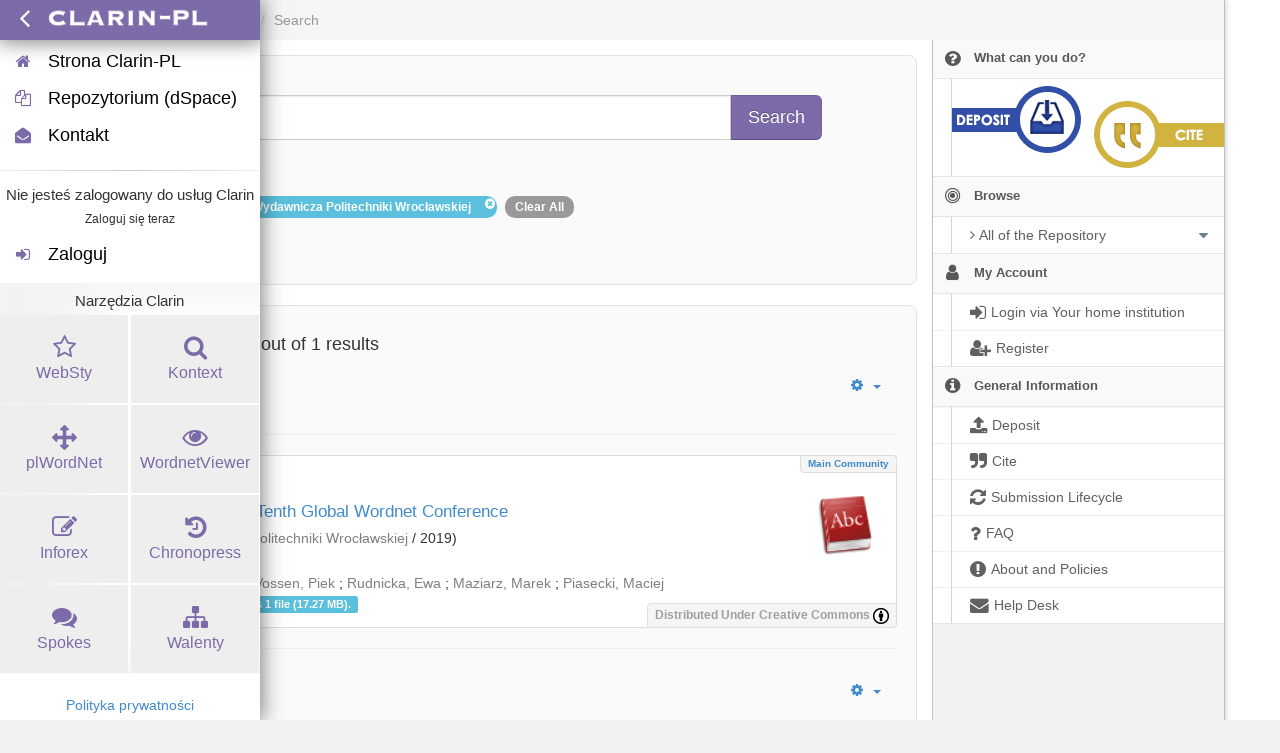

--- FILE ---
content_type: text/html;charset=utf-8
request_url: https://clarin-pl.eu/dspace/discover?&filtertype_0=publisher&filter_relational_operator_0=equals&filter_0=Oficyna+Wydawnicza+Politechniki+Wroc%C5%82awskiej&rpp=40&sort_by=dc.date.issued_dt&order=desc
body_size: 6764
content:
<?xml version="1.0" encoding="UTF-8"?>
<!DOCTYPE html><!DOCTYPE html PUBLIC "-//W3C//DTD XHTML 1.0 Strict//EN" "http://www.w3.org/TR/xhtml1/DTD/xhtml1-strict.dtd">
<html xmlns="http://www.w3.org/1999/xhtml">
<head>
<meta content="text/html; charset=UTF-8" http-equiv="Content-Type" />
<meta content="IE=edge,chrome=1" http-equiv="X-UA-Compatible" />
<meta content="width=device-width, initial-scale=1.0" name="viewport" />
<link rel="shortcut icon" href="/dspace/themes/ClarinPlTheme/images/favicon.ico" />
<meta name="Generator" content="DSpace 5.11-SNAPSHOT" />
<link media="screen" href="/dspace/themes/ClarinPlTheme/lib/clarinpl/public/css/clarinpl.css" rel="stylesheet" />
<link media="screen" href="/dspace/themes/ClarinPlTheme/lib/bootstrap/css/bootstrap.min.css" rel="stylesheet" />
<link media="screen" href="/dspace/themes/ClarinPlTheme/lib/bootstrap/css/font-awesome.min.css" rel="stylesheet" />
<link media="screen" href="/dspace/themes/ClarinPlTheme/lib/bootstrap/css/clarinpl-theme.css" rel="stylesheet" />
<link media="screen" href="/dspace/themes/ClarinPlTheme/lib/bootstrap/css/repository.css" rel="stylesheet" />
<link media="print" href="/dspace/themes/ClarinPlTheme/lib/css/print.css" rel="stylesheet" />
<link type="application/opensearchdescription+xml" rel="search" href="http://clarin-pl.eu:80/dspace/description.xml" title="CLARIN-PL" />
<script src="https://ajax.googleapis.com/ajax/libs/jquery/1.7/jquery.min.js" type="text/javascript"> </script>
<script src="/dspace/themes/ClarinPlTheme/lib/js/jquery-ui.js" type="text/javascript"> </script>
<script type="text/javascript">
                
                // Clear default text of emty text areas on focus
                function tFocus(element) {
                    if (element.value == ' '){
                        element.value='';
                    }
                }
                
                // Clear default text of emty text areas on submit
                function tSubmit(form) {
                    var defaultedElements = document.getElementsByTagName("textarea");
                    for (var i=0; i != defaultedElements.length; i++){
                        if (defaultedElements[i].value == ' '){
                            defaultedElements[i].value='';
                        }
                    }
                }
                
                // Disable pressing 'enter' key to submit a form (otherwise pressing 'enter' causes a submission to start over)
                function disableEnterKey(e) {
                    var key;
                    if(window.event)
                        key = window.event.keyCode; //Internet Explorer
                    else
                        key = e.which; //Firefox and Netscape
        
                    if(key == 13) //if "Enter" pressed, then disable!
                        return false;
                    else
                        return true;
                }
        
                function FnArray() {
                    this.funcs = new Array;
                }
        
                FnArray.prototype.add = function(f) {
                    if( typeof f!= "function" ) {
                        f = new Function(f);
                    }
                    this.funcs[this.funcs.length] = f;
                };
        
                FnArray.prototype.execute = function() {
                    for( var i=0; i<this.funcs.length; i++ ){
                        this.funcs[i]();
                    }
                };
        
                var runAfterJSImports = new FnArray();
            </script>
<title xmlns:i18n="http://apache.org/cocoon/i18n/2.1">Search</title>
<link xmlns:i18n="http://apache.org/cocoon/i18n/2.1" xmlns="http://di.tamu.edu/DRI/1.0/" rel="stylesheet" type="text/css" href="https://clarin-pl.eu/dspace/themes/ClarinPlTheme/lib/js/aai/discojuice/discojuice.css" />
</head><!--[if lt IE 7 ]> <body class="ie6"> <![endif]-->
                <!--[if IE 7 ]>    <body id="clarinpl-repository" class="ie7"> <![endif]-->
                <!--[if IE 8 ]>    <body id="clarinpl-repository" class="ie8"> <![endif]-->
                <!--[if IE 9 ]>    <body id="clarinpl-repository" class="ie9"> <![endif]-->
                <!--[if (gt IE 9)|!(IE)]><!--><body id="clarinpl-repository"><!--<![endif]-->
<div>
</div>
<div class="container-fluid">
<div class="container">
<div class="row">
<ul style="padding: 10px;" class="breadcrumb no-radius no-margin">
<li class="">
<a href="/dspace/">CLARIN-PL Repository Home</a>
</li>
<li xmlns:i18n="http://apache.org/cocoon/i18n/2.1" xmlns="http://di.tamu.edu/DRI/1.0/" class="active">Search</li>
</ul>
</div>
<div xmlns:i18n="http://apache.org/cocoon/i18n/2.1" xmlns="http://di.tamu.edu/DRI/1.0/" style="margin-top: 5px;" class="visible-xs text-center">
<button style="border-radius: 30px; width: 100%;" class="btn btn-default btn-sm" type="button" id="showhidemenu">
<i class="fa fa-align-justify"> </i> Show/Hide Menu
			</button>
</div>
<div class="row contents">
<div class="sidebar col-sm-3 col-xs-12 hidden-xs" id="options-menu">
<ul class="nav nav-list">
<li class="always-open hidden-xs">
<a>
<i class="fa fa-question-circle"> </i>
<span class="menu-text">
                                What can you do?
                        </span>
</a>
<ul style="padding-bottom: 8px;" class="submenu">
<li>
<a style="border-top: none; padding: 7px 0px 8px 18px" href="/dspace/page/deposit">
<img class="deposit" align="left" src="/dspace/themes/ClarinPlHomeTheme/lib/images/deposit.png" />
</a>
</li>
<li>
<a style="border-top: none; padding: 7px 0px 8px 18px;" href="/dspace/page/cite">
<img class="cite" align="right" src="/dspace/themes/ClarinPlHomeTheme/lib/images/cite.png" />
</a>
</li>
</ul>
</li>
<li class="always-open">
<a onclick="return false;" style="cursor: default;" href="#">
<i class="fa fa-bullseye  fa-lg"> </i>
<span class="menu-text">Browse</span>
<b xmlns:i18n="http://apache.org/cocoon/i18n/2.1" class="arrow fa fa-caret-down"> </b>
</a>
<ul class="submenu">
<li class="">
<a class="dropdown-toggle" href="#">
<i class="fa fa-caret-right"> </i>
<span class="menu-text">
<i class="fa fa-angle-right"> </i>All of the Repository</span>
<b xmlns:i18n="http://apache.org/cocoon/i18n/2.1" class="arrow fa fa-caret-down"> </b>
</a>
<ul class="submenu">
<li>
<a href="/dspace/browse?type=dateissued" class="">
<i class="fa fa-angle-right"> </i>
<span class="menu-text">Issue Date</span>
</a>
</li>
<li xmlns:i18n="http://apache.org/cocoon/i18n/2.1">
<a href="/dspace/browse?type=author" class="">
<i class="fa fa-angle-right"> </i>
<span class="menu-text">Authors</span>
</a>
</li>
<li xmlns:i18n="http://apache.org/cocoon/i18n/2.1">
<a href="/dspace/browse?type=title" class="">
<i class="fa fa-angle-right"> </i>
<span class="menu-text">Titles</span>
</a>
</li>
<li xmlns:i18n="http://apache.org/cocoon/i18n/2.1">
<a href="/dspace/browse?type=subject" class="">
<i class="fa fa-angle-right"> </i>
<span class="menu-text">Subjects</span>
</a>
</li>
<li xmlns:i18n="http://apache.org/cocoon/i18n/2.1">
<a href="/dspace/browse?type=publisher" class="">
<i class="fa fa-angle-right"> </i>
<span class="menu-text">Publisher</span>
</a>
</li>
<li xmlns:i18n="http://apache.org/cocoon/i18n/2.1">
<a href="/dspace/browse?type=language" class="">
<i class="fa fa-angle-right"> </i>
<span class="menu-text">Language</span>
</a>
</li>
<li xmlns:i18n="http://apache.org/cocoon/i18n/2.1">
<a href="/dspace/browse?type=type" class="">
<i class="fa fa-angle-right"> </i>
<span class="menu-text">Type</span>
</a>
</li>
<li xmlns:i18n="http://apache.org/cocoon/i18n/2.1">
<a href="/dspace/browse?type=rights" class="">
<i class="fa fa-angle-right"> </i>
<span class="menu-text">Rights Label</span>
</a>
</li>
</ul>
</li>
</ul>
</li>
<li xmlns:i18n="http://apache.org/cocoon/i18n/2.1" class="always-open">
<a onclick="return false;" style="cursor: default;" href="#">
<i class="fa fa-user fa-lg"> </i>
<span class="menu-text">My Account</span>
<b xmlns:i18n="http://apache.org/cocoon/i18n/2.1" class="arrow fa fa-caret-down"> </b>
</a>
<ul class="submenu">
<li>
<a href="/dspace/login" class="signon">
<i class="fa fa-caret-right"> </i>
<span class="menu-text">
<i class="fa fa-sign-in fa-lg"> </i>Login via Your home institution</span>
</a>
</li>
<li xmlns:i18n="http://apache.org/cocoon/i18n/2.1">
<a href="/dspace/register" class="">
<i class="fa fa-caret-right"> </i>
<span class="menu-text">
<i class="fa fa-user-plus fa-lg"> </i>Register</span>
</a>
</li>
</ul>
</li>
<li xmlns:i18n="http://apache.org/cocoon/i18n/2.1" class="always-open">
<a onclick="return false;" style="cursor: default;" href="#">
<i class="fa fa-info-circle fa-lg"> </i>
<span class="menu-text">General Information</span>
<b xmlns:i18n="http://apache.org/cocoon/i18n/2.1" class="arrow fa fa-caret-down"> </b>
</a>
<ul class="submenu">
<li>
<a href="/dspace/page/deposit" class="">
<i class="fa fa-caret-right"> </i>
<span class="menu-text">
<i class="fa fa-upload fa-lg"> </i>Deposit</span>
</a>
</li>
<li xmlns:i18n="http://apache.org/cocoon/i18n/2.1">
<a href="/dspace/page/cite" class="">
<i class="fa fa-caret-right"> </i>
<span class="menu-text">
<i class="fa fa-quote-right fa-lg"> </i>Cite</span>
</a>
</li>
<li xmlns:i18n="http://apache.org/cocoon/i18n/2.1">
<a href="/dspace/page/item-lifecycle" class="">
<i class="fa fa-caret-right"> </i>
<span class="menu-text">
<i class="fa fa-refresh fa-lg"> </i>Submission Lifecycle</span>
</a>
</li>
<li xmlns:i18n="http://apache.org/cocoon/i18n/2.1">
<a href="/dspace/page/faq" class="">
<i class="fa fa-caret-right"> </i>
<span class="menu-text">
<i class="fa fa-question fa-lg"> </i>FAQ</span>
</a>
</li>
<li xmlns:i18n="http://apache.org/cocoon/i18n/2.1">
<a href="/dspace/page/about" class="">
<i class="fa fa-caret-right"> </i>
<span class="menu-text">
<i class="fa fa-exclamation-circle fa-lg"> </i>About and Policies</span>
</a>
</li>
<li xmlns:i18n="http://apache.org/cocoon/i18n/2.1">
<a href="mailto:dspace@clarin-pl.eu" class="helpdesk">
<i class="fa fa-caret-right"> </i>
<span class="menu-text">
<i class="fa fa-envelope fa-lg"> </i>Help Desk</span>
</a>
</li>
</ul>
</li>
</ul>
</div>
<div xmlns:i18n="http://apache.org/cocoon/i18n/2.1" class="sidebar col-sm-3 placeholder col-xs-12 hidden-xs"> </div>
<div class="col-sm-9" id="main-contents">
<div id="aspect_discovery_SimpleSearch_div_search" class=" primary">
<p id="aspect_discovery_SimpleSearch_p_hidden-fields" class=" hidden">
<input id="aspect_discovery_SimpleSearch_field_discovery-json-search-url" class="form-control " name="discovery-json-search-url" type="hidden" value="https://clarin-pl.eu/dspace/JSON/discovery/search" />
<input id="aspect_discovery_SimpleSearch_field_contextpath" class="form-control " name="contextpath" type="hidden" value="/dspace" />
</p>
<div id="aspect_discovery_SimpleSearch_div_discovery-search-box" class="well well-light discoverySearchBox">
<form id="aspect_discovery_SimpleSearch_div_general-query" class=" discover-search-box" action="discover" method="get" onsubmit="javascript:tSubmit(this);">
<div xmlns="" xmlns:oreatom="http://www.openarchives.org/ore/atom/" xmlns:ore="http://www.openarchives.org/ore/terms/" xmlns:atom="http://www.w3.org/2005/Atom" id="filters" class="accordion">
<div class="accordion-group">
<div style="margin-top: 20px;" class="row">
<div class="input-group input-group-lg col-sm-10 col-sm-offset-1">
<span class="input-group-addon">
<i style="color: #7479B8;" class="fa fa-search fa-lg"> </i>
</span>
<input type="text" class="form-control" name="query" id="aspect.discovery.SimpleSearch.field.query" value="" />
<span class="input-group-btn">
<input xmlns:i18n="http://apache.org/cocoon/i18n/2.1" value="Search" type="submit" name="submit" class="btn btn-large btn-repository" />
</span>
</div>
</div>
<div class="filters well well-light">
<h5>
               Selected Filters
			</h5>
<span style="padding: 5px 20px 5px 10px; margin: 2px; position: relative;" class="badge badge-info">
<i class="fa fa-search-plus fa-lg"> </i>Publisher
							: Oficyna Wydawnicza Politechniki Wrocławskiej
					 
					<i xmlns:i18n="http://apache.org/cocoon/i18n/2.1" style="cursor: pointer; top: 2px; position: absolute; right: 2px;" class="selected-filter-close-icon fa fa-times-circle" filter_number="0">
<span style="display:none;"> </span>
</i>
</span>
<span style="padding: 5px 10px; margin: 2px; cursor: pointer" class="badge selected-filter-clearall">
            	Clear All
            </span>
</div>
<div class="bold accordion-heading">
<a href="#add-filters" data-parent="#filters" data-toggle="collapse" class="accordion-toggle">
                        Advanced Search
                    </a>
</div>
<div id="add-filters" class="accordion-body collapse filters">
<div xmlns="http://www.w3.org/1999/xhtml" id="aspect_discovery_SimpleSearch_div_discovery-filters-wrapper" class="">
<h3 class="">Filters</h3>
<p xmlns:i18n="http://apache.org/cocoon/i18n/2.1" xmlns="http://di.tamu.edu/DRI/1.0/" class="">Use filters to refine the search results.</p>
<table xmlns:i18n="http://apache.org/cocoon/i18n/2.1" xmlns="http://di.tamu.edu/DRI/1.0/" id="aspect_discovery_SimpleSearch_table_discovery-filters" class="table table-bordered table-hover discovery-filters">
<caption />
<tr class="info">
<th id="aspect_discovery_SimpleSearch_cell_" class=" new-filter-header hidden" rowspan="1" colspan="4">Current Filters:</th>
</tr>
<tr xmlns:i18n="http://apache.org/cocoon/i18n/2.1" xmlns="http://di.tamu.edu/DRI/1.0/" id="aspect_discovery_SimpleSearch_row_used-filters-01" class=" search-filter used-filter hidden">
<td id="aspect_discovery_SimpleSearch_cell_" class=" selection">
<select id="aspect_discovery_SimpleSearch_field_filtertype_1" class="form-control" name="filtertype_1">
<option value="title">Title</option>
<option xmlns:i18n="http://apache.org/cocoon/i18n/2.1" xmlns="http://di.tamu.edu/DRI/1.0/" value="dateIssued">Date issued</option>
<option xmlns:i18n="http://apache.org/cocoon/i18n/2.1" xmlns="http://di.tamu.edu/DRI/1.0/" value="publisher" selected="selected">Publisher</option>
<option xmlns:i18n="http://apache.org/cocoon/i18n/2.1" xmlns="http://di.tamu.edu/DRI/1.0/" value="author">Author</option>
<option xmlns:i18n="http://apache.org/cocoon/i18n/2.1" xmlns="http://di.tamu.edu/DRI/1.0/" value="subject">Subject</option>
<option xmlns:i18n="http://apache.org/cocoon/i18n/2.1" xmlns="http://di.tamu.edu/DRI/1.0/" value="rights">Rights</option>
<option xmlns:i18n="http://apache.org/cocoon/i18n/2.1" xmlns="http://di.tamu.edu/DRI/1.0/" value="language">Language</option>
<option xmlns:i18n="http://apache.org/cocoon/i18n/2.1" xmlns="http://di.tamu.edu/DRI/1.0/" value="type">Type</option>
<option xmlns:i18n="http://apache.org/cocoon/i18n/2.1" xmlns="http://di.tamu.edu/DRI/1.0/" value="hasfile">Contain Files</option>
<option xmlns:i18n="http://apache.org/cocoon/i18n/2.1" xmlns="http://di.tamu.edu/DRI/1.0/" value="branding">Community</option>
</select>
</td>
<td xmlns:i18n="http://apache.org/cocoon/i18n/2.1" xmlns="http://di.tamu.edu/DRI/1.0/" id="aspect_discovery_SimpleSearch_cell_" class=" selection">
<select id="aspect_discovery_SimpleSearch_field_filter_relational_operator_1" class="form-control" name="filter_relational_operator_1">
<option value="contains">Contains</option>
<option xmlns:i18n="http://apache.org/cocoon/i18n/2.1" xmlns="http://di.tamu.edu/DRI/1.0/" value="equals" selected="selected">Equals</option>
<option xmlns:i18n="http://apache.org/cocoon/i18n/2.1" xmlns="http://di.tamu.edu/DRI/1.0/" value="notcontains">Not Contains</option>
<option xmlns:i18n="http://apache.org/cocoon/i18n/2.1" xmlns="http://di.tamu.edu/DRI/1.0/" value="notequals">Not Equals</option>
<option xmlns:i18n="http://apache.org/cocoon/i18n/2.1" xmlns="http://di.tamu.edu/DRI/1.0/" value="notavailable">Not Available</option>
</select>
</td>
<td xmlns:i18n="http://apache.org/cocoon/i18n/2.1" xmlns="http://di.tamu.edu/DRI/1.0/" id="aspect_discovery_SimpleSearch_cell_" class=" discovery-filter-input-cell">
<input id="aspect_discovery_SimpleSearch_field_filter_1" class="form-control " name="filter_1" type="text" value="Oficyna Wydawnicza Politechniki Wrocławskiej" />
</td>
</tr>
<tr class="info">
<th id="aspect_discovery_SimpleSearch_cell_" class=" new-filter-header" rowspan="1" colspan="4">New Filters:</th>
</tr>
<tr xmlns:i18n="http://apache.org/cocoon/i18n/2.1" xmlns="http://di.tamu.edu/DRI/1.0/" id="aspect_discovery_SimpleSearch_row_filter-new-2" class=" search-filter">
<td id="aspect_discovery_SimpleSearch_cell_" class=" selection">
<select id="aspect_discovery_SimpleSearch_field_filtertype_2" class="form-control" name="filtertype_2">
<option value="title">Title</option>
<option xmlns:i18n="http://apache.org/cocoon/i18n/2.1" xmlns="http://di.tamu.edu/DRI/1.0/" value="dateIssued">Date issued</option>
<option xmlns:i18n="http://apache.org/cocoon/i18n/2.1" xmlns="http://di.tamu.edu/DRI/1.0/" value="publisher">Publisher</option>
<option xmlns:i18n="http://apache.org/cocoon/i18n/2.1" xmlns="http://di.tamu.edu/DRI/1.0/" value="author">Author</option>
<option xmlns:i18n="http://apache.org/cocoon/i18n/2.1" xmlns="http://di.tamu.edu/DRI/1.0/" value="subject">Subject</option>
<option xmlns:i18n="http://apache.org/cocoon/i18n/2.1" xmlns="http://di.tamu.edu/DRI/1.0/" value="rights">Rights</option>
<option xmlns:i18n="http://apache.org/cocoon/i18n/2.1" xmlns="http://di.tamu.edu/DRI/1.0/" value="language">Language</option>
<option xmlns:i18n="http://apache.org/cocoon/i18n/2.1" xmlns="http://di.tamu.edu/DRI/1.0/" value="type">Type</option>
<option xmlns:i18n="http://apache.org/cocoon/i18n/2.1" xmlns="http://di.tamu.edu/DRI/1.0/" value="hasfile">Contain Files</option>
<option xmlns:i18n="http://apache.org/cocoon/i18n/2.1" xmlns="http://di.tamu.edu/DRI/1.0/" value="branding">Community</option>
</select>
</td>
<td xmlns:i18n="http://apache.org/cocoon/i18n/2.1" xmlns="http://di.tamu.edu/DRI/1.0/" id="aspect_discovery_SimpleSearch_cell_" class=" selection">
<select id="aspect_discovery_SimpleSearch_field_filter_relational_operator_2" class="form-control" name="filter_relational_operator_2">
<option value="contains">Contains</option>
<option xmlns:i18n="http://apache.org/cocoon/i18n/2.1" xmlns="http://di.tamu.edu/DRI/1.0/" value="equals">Equals</option>
<option xmlns:i18n="http://apache.org/cocoon/i18n/2.1" xmlns="http://di.tamu.edu/DRI/1.0/" value="notcontains">Not Contains</option>
<option xmlns:i18n="http://apache.org/cocoon/i18n/2.1" xmlns="http://di.tamu.edu/DRI/1.0/" value="notequals">Not Equals</option>
<option xmlns:i18n="http://apache.org/cocoon/i18n/2.1" xmlns="http://di.tamu.edu/DRI/1.0/" value="notavailable">Not Available</option>
</select>
</td>
<td xmlns:i18n="http://apache.org/cocoon/i18n/2.1" xmlns="http://di.tamu.edu/DRI/1.0/" id="aspect_discovery_SimpleSearch_cell_" class=" discovery-filter-input-cell">
<input id="aspect_discovery_SimpleSearch_field_filter_2" class="form-control " name="filter_2" type="text" value="" />
</td>
</tr>
<tr id="aspect_discovery_SimpleSearch_row_filter-controls" class=" apply-filter">
<td class="" rowspan="1" colspan="4">
<input xmlns:i18n="http://apache.org/cocoon/i18n/2.1" id="aspect_discovery_SimpleSearch_field_submit_apply_filter" class="btn btn-repository" name="submit_apply_filter" type="submit" value="Apply" />
</td>
</tr>
</table>
</div>
<p xmlns="http://www.w3.org/1999/xhtml" id="aspect_discovery_SimpleSearch_p_hidden-fields" class=" hidden">
<input id="aspect_discovery_SimpleSearch_field_rpp" class="form-control " name="rpp" type="hidden" value="40" />
<input id="aspect_discovery_SimpleSearch_field_sort_by" class="form-control " name="sort_by" type="hidden" value="dc.date.issued_dt" />
<input id="aspect_discovery_SimpleSearch_field_order" class="form-control " name="order" type="hidden" value="desc" />
</p>
</div>
</div>
</div>
<p id="aspect_discovery_SimpleSearch_p_hidden-fields" class=" hidden" />
</form>
</div>
<form id="aspect_discovery_SimpleSearch_div_main-form" class=" " action="/dspace/discover" method="post" onsubmit="javascript:tSubmit(this);">
<p id="aspect_discovery_SimpleSearch_p_hidden-fields" class=" hidden">
<input id="aspect_discovery_SimpleSearch_field_search-result" class="form-control " name="search-result" type="hidden" value="true" />
<input id="aspect_discovery_SimpleSearch_field_query" class="form-control " name="query" type="hidden" value="" />
<input id="aspect_discovery_SimpleSearch_field_current-scope" class="form-control " name="current-scope" type="hidden" value="" />
<input id="aspect_discovery_SimpleSearch_field_filtertype_0" class="form-control " name="filtertype_0" type="hidden" value="publisher" />
<input id="aspect_discovery_SimpleSearch_field_filter_relational_operator_0" class="form-control " name="filter_relational_operator_0" type="hidden" value="equals" />
<input id="aspect_discovery_SimpleSearch_field_filter_0" class="form-control " name="filter_0" type="hidden" value="Oficyna Wydawnicza Politechniki Wrocławskiej" />
<input id="aspect_discovery_SimpleSearch_field_rpp" class="form-control " name="rpp" type="hidden" value="40" />
<input id="aspect_discovery_SimpleSearch_field_sort_by" class="form-control " name="sort_by" type="hidden" value="dc.date.issued_dt" />
<input id="aspect_discovery_SimpleSearch_field_order" class="form-control " name="order" type="hidden" value="desc" />
</p>
</form>
<div xmlns="" xmlns:oreatom="http://www.openarchives.org/ore/atom/" xmlns:ore="http://www.openarchives.org/ore/terms/" xmlns:atom="http://www.w3.org/2005/Atom" class="clearfix well well-light">
<div class="">
<h4>Showing 1 through 1 out of 1 results</h4>
<div xmlns:i18n="http://apache.org/cocoon/i18n/2.1" xmlns="http://www.w3.org/1999/xhtml" style="margin: 0px; box-shadow: none; background: none;" class="navbar">
<div class="navbar-inner">
<div style="float: left;">
<ul class="pagination">
<li class="page-link active">
<a onclick="return false;" href="#">1</a>
</li>
</ul>
</div>
<ul class="nav pull-right">
<li class="dropdown">
<a data-toggle="dropdown" class="dropdown-toggle" href="#">
<i class="fa fa-gear"> </i>
<b class="caret"> </b>
</a>
<ul class="dropdown-menu">
<li>
<h6 style="padding: 0 0 0 10px; margin: 0">Sort items by</h6>
</li>
<li xmlns:i18n="http://apache.org/cocoon/i18n/2.1" xmlns="http://di.tamu.edu/DRI/1.0/">
<a href="discover?&amp;filtertype_0=publisher&amp;filter_relational_operator_0=equals&amp;filter_0=Oficyna+Wydawnicza+Politechniki+Wroc%C5%82awskiej&amp;sort_by=score&amp;order=desc">Relevance</a>
</li>
<li xmlns:i18n="http://apache.org/cocoon/i18n/2.1" xmlns="http://di.tamu.edu/DRI/1.0/">
<a href="discover?&amp;filtertype_0=publisher&amp;filter_relational_operator_0=equals&amp;filter_0=Oficyna+Wydawnicza+Politechniki+Wroc%C5%82awskiej&amp;rpp=40&amp;sort_by=dc.title_sort&amp;order=asc">Title Asc</a>
</li>
<li xmlns:i18n="http://apache.org/cocoon/i18n/2.1" xmlns="http://di.tamu.edu/DRI/1.0/">
<a href="discover?&amp;filtertype_0=publisher&amp;filter_relational_operator_0=equals&amp;filter_0=Oficyna+Wydawnicza+Politechniki+Wroc%C5%82awskiej&amp;rpp=40&amp;sort_by=dc.title_sort&amp;order=desc">Title Desc</a>
</li>
<li xmlns:i18n="http://apache.org/cocoon/i18n/2.1" xmlns="http://di.tamu.edu/DRI/1.0/">
<a href="discover?&amp;filtertype_0=publisher&amp;filter_relational_operator_0=equals&amp;filter_0=Oficyna+Wydawnicza+Politechniki+Wroc%C5%82awskiej&amp;rpp=40&amp;sort_by=dc.date.issued_dt&amp;order=asc">Issue Date Asc</a>
</li>
<li xmlns:i18n="http://apache.org/cocoon/i18n/2.1" xmlns="http://di.tamu.edu/DRI/1.0/" class="disabled">
<a>
<i class="fa fa-check"> </i>Issue Date Desc</a>
</li>
<li xmlns:i18n="http://apache.org/cocoon/i18n/2.1" xmlns="http://di.tamu.edu/DRI/1.0/" class="divider"> </li>
<li>
<h6 style="padding: 0 0 0 10px; margin: 0">Results/page</h6>
</li>
<li xmlns:i18n="http://apache.org/cocoon/i18n/2.1" xmlns="http://di.tamu.edu/DRI/1.0/">
<a href="discover?&amp;filtertype_0=publisher&amp;filter_relational_operator_0=equals&amp;filter_0=Oficyna+Wydawnicza+Politechniki+Wroc%C5%82awskiej&amp;sort_by=dc.date.issued_dt&amp;order=desc&amp;rpp=5">5</a>
</li>
<li>
<a href="discover?&amp;filtertype_0=publisher&amp;filter_relational_operator_0=equals&amp;filter_0=Oficyna+Wydawnicza+Politechniki+Wroc%C5%82awskiej&amp;sort_by=dc.date.issued_dt&amp;order=desc&amp;rpp=10">10</a>
</li>
<li>
<a href="discover?&amp;filtertype_0=publisher&amp;filter_relational_operator_0=equals&amp;filter_0=Oficyna+Wydawnicza+Politechniki+Wroc%C5%82awskiej&amp;sort_by=dc.date.issued_dt&amp;order=desc&amp;rpp=20">20</a>
</li>
<li class="disabled">
<a>
<i class="fa fa-check"> </i>40</a>
</li>
<li>
<a href="discover?&amp;filtertype_0=publisher&amp;filter_relational_operator_0=equals&amp;filter_0=Oficyna+Wydawnicza+Politechniki+Wroc%C5%82awskiej&amp;sort_by=dc.date.issued_dt&amp;order=desc&amp;rpp=60">60</a>
</li>
<li>
<a href="discover?&amp;filtertype_0=publisher&amp;filter_relational_operator_0=equals&amp;filter_0=Oficyna+Wydawnicza+Politechniki+Wroc%C5%82awskiej&amp;sort_by=dc.date.issued_dt&amp;order=desc&amp;rpp=80">80</a>
</li>
<li>
<a href="discover?&amp;filtertype_0=publisher&amp;filter_relational_operator_0=equals&amp;filter_0=Oficyna+Wydawnicza+Politechniki+Wroc%C5%82awskiej&amp;sort_by=dc.date.issued_dt&amp;order=desc&amp;rpp=100">100</a>
</li>
</ul>
</li>
</ul>
</div>
</div>
<hr />
<ul xmlns="http://www.w3.org/1999/xhtml" class="no-margin no-padding">
<!-- External Metadata URL: cocoon://metadata/handle/11321/718/mets.xml?sections=dmdSec,amdSec&fileGrpTypes=THUMBNAIL-->
<li xmlns="" class="item-box">
<div class="item-type">languageDescription</div>
<div class="item-branding label">
<a href="/dspace/discover?filtertype=branding&amp;filter_relational_operator=equals&amp;filter=Main+community">Main community</a>
</div>
<img onerror="this.src='/dspace/themes/ClarinPlTheme/images/mime/application-x-zerosize.png'" alt="languageDescription" class="artifact-icon pull-right" src="/dspace/themes/ClarinPlHomeTheme/lib/images/languageDescription.png" />
<div class="artifact-title">
<a href="/dspace/handle/11321/718">Proceedings of the Tenth Global Wordnet Conference</a>
</div>
<div class="publisher-date">(<a class="publisher" href="/dspace&#10;                            /browse?value=&#10;                            Oficyna Wydawnicza Politechniki Wrocławskiej&#10;                            &amp;type=publisher&#10;                        ">Oficyna Wydawnicza Politechniki Wrocławskiej</a> / <span class="date">2019</span>)</div>
<div class="artifact-info">
<span class="Z3988 hidden" title="ctx_ver=Z39.88-2004&amp;rft_val_fmt=info%3Aofi%2Ffmt%3Akev%3Amtx%3Adc&amp;rft_id=http%3A%2F%2Fhdl.handle.net%2F11321%2F718&amp;rfr_id=info%3Asid%2Fdspace.org%3Arepository&amp;rft.ResourceInfo#ContentInfo=other&amp;rft.ResourceInfo#ContentInfo=text&amp;rft.has=yes&amp;rft.contact=Jan%40%40Wieczorek%40%40jan.wieczorek%40pwr.edu.pl%40%40Politechnika+Wroc%C5%82awska&amp;rft.files=18107595&amp;rft.files=1">
                ﻿ 
            </span>
<div class="author-head">
                Author(s):
            </div>
<div class="author">
<span>
<a href="/dspace&#10;&#9;&#9;&#9;&#9;&#9;&#9;&#9;&#9;&#9;&#9;/browse?value=&#10;&#9;&#9;&#9;&#9;&#9;&#9;&#9;&#9;&#9;&#9;Fellbaum, Christiane&#10;&#9;&#9;&#9;&#9;&#9;&#9;&#9;&#9;&#9;&#9;&amp;type=author&#10;&#9;&#9;&#9;&#9;&#9;&#9;&#9;&#9;&#9;">Fellbaum, Christiane</a>
</span>; <span>
<a href="/dspace&#10;&#9;&#9;&#9;&#9;&#9;&#9;&#9;&#9;&#9;&#9;/browse?value=&#10;&#9;&#9;&#9;&#9;&#9;&#9;&#9;&#9;&#9;&#9;Vossen, Piek&#10;&#9;&#9;&#9;&#9;&#9;&#9;&#9;&#9;&#9;&#9;&amp;type=author&#10;&#9;&#9;&#9;&#9;&#9;&#9;&#9;&#9;&#9;">Vossen, Piek</a>
</span>; <span>
<a href="/dspace&#10;&#9;&#9;&#9;&#9;&#9;&#9;&#9;&#9;&#9;&#9;/browse?value=&#10;&#9;&#9;&#9;&#9;&#9;&#9;&#9;&#9;&#9;&#9;Rudnicka, Ewa&#10;&#9;&#9;&#9;&#9;&#9;&#9;&#9;&#9;&#9;&#9;&amp;type=author&#10;&#9;&#9;&#9;&#9;&#9;&#9;&#9;&#9;&#9;">Rudnicka, Ewa</a>
</span>; <span>
<a href="/dspace&#10;&#9;&#9;&#9;&#9;&#9;&#9;&#9;&#9;&#9;&#9;/browse?value=&#10;&#9;&#9;&#9;&#9;&#9;&#9;&#9;&#9;&#9;&#9;Maziarz, Marek&#10;&#9;&#9;&#9;&#9;&#9;&#9;&#9;&#9;&#9;&#9;&amp;type=author&#10;&#9;&#9;&#9;&#9;&#9;&#9;&#9;&#9;&#9;">Maziarz, Marek</a>
</span>; <span>
<a href="/dspace&#10;&#9;&#9;&#9;&#9;&#9;&#9;&#9;&#9;&#9;&#9;/browse?value=&#10;&#9;&#9;&#9;&#9;&#9;&#9;&#9;&#9;&#9;&#9;Piasecki, Maciej&#10;&#9;&#9;&#9;&#9;&#9;&#9;&#9;&#9;&#9;&#9;&amp;type=author&#10;&#9;&#9;&#9;&#9;&#9;&#9;&#9;&#9;&#9;">Piasecki, Maciej</a>
</span>
</div>
</div>
<div style="margin-bottom: 20px;" class="label label-info">
<i class="fa fa-paperclip"> </i>
                HERE This item contains 1 file (17.27
MB).</div>
<div xmlns:i18n="http://apache.org/cocoon/i18n/2.1" style="height: 20px;" class="visible-xs"> </div>
<div class="item-label CC">
<span title="Distributed under Creative Commons">Distributed under Creative Commons</span>
<img title="Attribution Required" alt="Attribution Required" src="/dspace/themes/ClarinPlTheme/images/licenses/by.png" style="width: 16px" class="" />
</div>
</li>
<li xmlns="" style="list-style: none;">
<hr />
</li>
</ul>
<div xmlns="http://www.w3.org/1999/xhtml" style="margin: 0px; box-shadow: none; background: none;" class="navbar">
<div class="navbar-inner">
<div style="float: left;">
<ul class="pagination">
<li class="page-link active">
<a onclick="return false;" href="#">1</a>
</li>
</ul>
</div>
<ul class="nav pull-right">
<li class="dropdown">
<a data-toggle="dropdown" class="dropdown-toggle" href="#">
<i class="fa fa-gear"> </i>
<b class="caret"> </b>
</a>
<ul class="dropdown-menu">
<li>
<h6 style="padding: 0 0 0 10px; margin: 0">Sort items by</h6>
</li>
<li xmlns:i18n="http://apache.org/cocoon/i18n/2.1" xmlns="http://di.tamu.edu/DRI/1.0/">
<a href="discover?&amp;filtertype_0=publisher&amp;filter_relational_operator_0=equals&amp;filter_0=Oficyna+Wydawnicza+Politechniki+Wroc%C5%82awskiej&amp;sort_by=score&amp;order=desc">Relevance</a>
</li>
<li xmlns:i18n="http://apache.org/cocoon/i18n/2.1" xmlns="http://di.tamu.edu/DRI/1.0/">
<a href="discover?&amp;filtertype_0=publisher&amp;filter_relational_operator_0=equals&amp;filter_0=Oficyna+Wydawnicza+Politechniki+Wroc%C5%82awskiej&amp;rpp=40&amp;sort_by=dc.title_sort&amp;order=asc">Title Asc</a>
</li>
<li xmlns:i18n="http://apache.org/cocoon/i18n/2.1" xmlns="http://di.tamu.edu/DRI/1.0/">
<a href="discover?&amp;filtertype_0=publisher&amp;filter_relational_operator_0=equals&amp;filter_0=Oficyna+Wydawnicza+Politechniki+Wroc%C5%82awskiej&amp;rpp=40&amp;sort_by=dc.title_sort&amp;order=desc">Title Desc</a>
</li>
<li xmlns:i18n="http://apache.org/cocoon/i18n/2.1" xmlns="http://di.tamu.edu/DRI/1.0/">
<a href="discover?&amp;filtertype_0=publisher&amp;filter_relational_operator_0=equals&amp;filter_0=Oficyna+Wydawnicza+Politechniki+Wroc%C5%82awskiej&amp;rpp=40&amp;sort_by=dc.date.issued_dt&amp;order=asc">Issue Date Asc</a>
</li>
<li xmlns:i18n="http://apache.org/cocoon/i18n/2.1" xmlns="http://di.tamu.edu/DRI/1.0/" class="disabled">
<a>
<i class="fa fa-check"> </i>Issue Date Desc</a>
</li>
<li xmlns:i18n="http://apache.org/cocoon/i18n/2.1" xmlns="http://di.tamu.edu/DRI/1.0/" class="divider"> </li>
<li>
<h6 style="padding: 0 0 0 10px; margin: 0">Results/page</h6>
</li>
<li xmlns:i18n="http://apache.org/cocoon/i18n/2.1" xmlns="http://di.tamu.edu/DRI/1.0/">
<a href="discover?&amp;filtertype_0=publisher&amp;filter_relational_operator_0=equals&amp;filter_0=Oficyna+Wydawnicza+Politechniki+Wroc%C5%82awskiej&amp;sort_by=dc.date.issued_dt&amp;order=desc&amp;rpp=5">5</a>
</li>
<li>
<a href="discover?&amp;filtertype_0=publisher&amp;filter_relational_operator_0=equals&amp;filter_0=Oficyna+Wydawnicza+Politechniki+Wroc%C5%82awskiej&amp;sort_by=dc.date.issued_dt&amp;order=desc&amp;rpp=10">10</a>
</li>
<li>
<a href="discover?&amp;filtertype_0=publisher&amp;filter_relational_operator_0=equals&amp;filter_0=Oficyna+Wydawnicza+Politechniki+Wroc%C5%82awskiej&amp;sort_by=dc.date.issued_dt&amp;order=desc&amp;rpp=20">20</a>
</li>
<li class="disabled">
<a>
<i class="fa fa-check"> </i>40</a>
</li>
<li>
<a href="discover?&amp;filtertype_0=publisher&amp;filter_relational_operator_0=equals&amp;filter_0=Oficyna+Wydawnicza+Politechniki+Wroc%C5%82awskiej&amp;sort_by=dc.date.issued_dt&amp;order=desc&amp;rpp=60">60</a>
</li>
<li>
<a href="discover?&amp;filtertype_0=publisher&amp;filter_relational_operator_0=equals&amp;filter_0=Oficyna+Wydawnicza+Politechniki+Wroc%C5%82awskiej&amp;sort_by=dc.date.issued_dt&amp;order=desc&amp;rpp=80">80</a>
</li>
<li>
<a href="discover?&amp;filtertype_0=publisher&amp;filter_relational_operator_0=equals&amp;filter_0=Oficyna+Wydawnicza+Politechniki+Wroc%C5%82awskiej&amp;sort_by=dc.date.issued_dt&amp;order=desc&amp;rpp=100">100</a>
</li>
</ul>
</li>
</ul>
</div>
</div>
</div>
</div>
</div>
</div>
</div>
</div>
</div>
<a id="repository_path" class="hidden" href="/dspace"> </a>
<!-- FOOTER -->
<div class="row-fluid clarinpl-footer">

    <div class="clarinpl-footer-main">
        <div class="clarinpl-copyright">
        <ul style="list-style: none;">
            <li>© 2024 <a href="https://www.clarin-pl.eu/" target="_blank">CLARIN-PL</a>. All Rights Reserved.</li>
            <li>Base on DSpace modified by <a href="https://ufal.mff.cuni.cz/lindat/" target="_blank">UFAL MFF UK</a> and <a href="https://www.clarin-pl.eu/" target="_blank">CLARIN-PL</a>
</li>
            <li>
<a href="https://pwr.edu.pl/en/privacy-policy">Privacy policy</a> | <a href="https://clarin-pl.eu/license">Licenses</a>
</li>
        </ul>
        </div>
    </div>
	
  <script type="text/javascript">
        /*(function(i,s,o,g,r,a,m){i['GoogleAnalyticsObject']=r;i[r]=i[r]||function(){
        (i[r].q=i[r].q||[]).push(arguments)},i[r].l=1*new Date();a=s.createElement(o),
          m=s.getElementsByTagName(o)[0];a.async=1;a.src=g;m.parentNode.insertBefore(a,m)
         })(window,document,'script','//www.google-analytics.com/analytics.js','ga');
        (/
        // main CLARIN-PL tracker
        /* ga('create', 'FILL_IDENT', 'FILL_DOMAIN');
        ga('send', 'pageview'); */
  </script>
		
</div>
<!-- FOOTER END -->
<script src="https://ajax.googleapis.com/ajax/libs/jquery/1.7/jquery.min.js" type="text/javascript"> </script>
<script src="/dspace/themes/ClarinPlTheme/lib/js/jquery-ui.js" type="text/javascript"> </script>
<script src="https://clarin-pl.eu/dspace/themes/ClarinPlTheme/lib/js/aai/discojuice/discojuice-2.1.en.min.js" type="text/javascript"> </script>
<script src="https://clarin-pl.eu/dspace/themes/ClarinPlTheme/lib/js/aai/aai.js" type="text/javascript"> </script>
<script type="text/javascript">!window.jQuery && document.write('<script type="text/javascript" src="/dspace/static/js/jquery-1.7.min.js"> <\/script>')</script>
<script type="text/javascript" src="/dspace/themes/ClarinPlTheme/lib/js/aai_config.js"> </script>
<script type="text/javascript" src="/dspace/loadJQuery.js"> </script>
<script type="text/javascript" src="/dspace/static/js/discovery/search-controls.js"> </script>
<script type="text/javascript" src="/dspace/static/js/discovery/core/Core.js"> </script>
<script type="text/javascript" src="/dspace/static/js/discovery/core/AbstractManager.js"> </script>
<script type="text/javascript" src="/dspace/static/js/discovery/core/Parameter.js"> </script>
<script type="text/javascript" src="/dspace/static/js/discovery/core/ParameterStore.js"> </script>
<script type="text/javascript" src="/dspace/static/js/discovery/core/AbstractWidget.js"> </script>
<script type="text/javascript" src="/dspace/static/js/discovery/core/AbstractFacetWidget.js"> </script>
<script type="text/javascript" src="/dspace/static/js/discovery/managers/Manager.jquery.js"> </script>
<script type="text/javascript" src="/dspace/static/js/discovery/widgets/AutocompleteWidget.js"> </script>
<script type="text/javascript" src="/dspace/static/js/discovery/search/search.js"> </script>
<script type="text/javascript" src="/dspace/static/js/discovery/discovery-results.js"> </script><!--[if lt IE 7 ]>
<script type="text/javascript" src="/dspace/themes/ClarinPlTheme/lib/js/DD_belatedPNG_0.0.8a.js?v=1"> </script>
<script type="text/javascript">DD_belatedPNG.fix('#ds-header-logo');DD_belatedPNG.fix('#ds-footer-logo');$.each($('img[src$=png]'), function() {DD_belatedPNG.fixPng(this);});</script><![endif]-->
<script type="text/javascript" src="/dspace/themes/ClarinPlTheme/lib/bootstrap/js/bootstrap.min.js"> </script>
<script type="text/javascript" src="/dspace/themes/ClarinPlTheme/lib/bootstrap/js/bootstrap3-typeahead.js"> </script>
<script type="text/javascript" src="/dspace/themes/ClarinPlTheme/lib/bootstrap/js/clarinpl.min.js"> </script>
<script type="text/javascript" src="/dspace/themes/ClarinPlTheme/lib/js/citation.js"> </script>
<script type="text/javascript" src="/dspace/themes/ClarinPlTheme/lib/js/process.js"> 
        </script>
<script src="https://ctj.clarin-pl.eu/clarin_bar/script.js" type="text/javascript"> </script>
<script type="text/javascript">
            $(document).ready(function() {
            var c = new ClarinModule({
            offset:{
            'top': 0,
            'right': null,
            'bottom': null,
            'left': 0,
            },
            arrow:{
            'initial-orientation': "right",// up || down || right || left
            'rotation-hover': -180
            },
            horizontal: false,
            themeColor: '#7d6ba9'
            });
            });
        </script>
<script type="text/javascript">
            runAfterJSImports.execute();
        </script>
<script type="text/javascript">
                   var _gaq = _gaq || [];
                   _gaq.push(['_setAccount', '0']);
                   _gaq.push(['_trackPageview']);

                   (function() {
                       var ga = document.createElement('script'); ga.type = 'text/javascript'; ga.async = true;
                       ga.src = ('https:' == document.location.protocol ? 'https://ssl' : 'http://www') + '.google-analytics.com/ga.js';
                       var s = document.getElementsByTagName('script')[0]; s.parentNode.insertBefore(ga, s);
                   })();
           </script></body></html>


--- FILE ---
content_type: text/css;charset=ISO-8859-1
request_url: https://clarin-pl.eu/dspace/themes/ClarinPlTheme/lib/clarinpl/public/bootstrap/css/ufal-theme.css
body_size: 3558
content:
body{font-family:"Droid Sans",Helvetica,Arial,sans-serif;-webkit-font-smoothing:antialiased}form{margin:0}.container-fluid>.container{background-color:#FFF}.hero-unit{background-color:#f2f2f2;border-bottom:solid 1px #e5e5e5}.hero-unit li{font-size:14px;line-height:20px}.sidebar{position:relative;border-left:1px solid silver;background-color:#f2f2f2}.nav-search{position:absolute;top:5px;right:22px;line-height:24px}.nav-search .form-search{margin-top:1px}.nav-search .nav-search-input{border-color:#6fb3e0;border-width:1px;width:120px;height:18px !important;-webkit-border-radius:4px !important;-moz-border-radius:4px !important;border-radius:4px !important;font-size:13px;color:#666 !important;z-index:11;-webkit-transition:all ease .15s;-moz-transition:all ease .15s;-o-transition:all ease .15s;transition:all ease .15s}.nav-search .nav-search-input+.dropdown-menu{min-width:0;left:0;right:0}.nav-search .nav-search-input:focus,.nav-search .nav-search-input:hover{border-color:#6fb3e0}.nav-search .nav-search-fa{color:#6fb3e0 !important;font-size:14px !important;line-height:24px !important}.sidebar>.nav-search{position:static;background-color:#fafafa;border-bottom:1px solid #DDD;text-align:center;height:35px;padding-top:5px}.sidebar>.nav-search .nav-search-input{width:130px !important;border-radius:0 !important;max-width:130px !important;opacity:1 !important;filter:alpha(opacity = 100) !important}.sidebar>.nav-search .nav-search-input+.dropdown-menu{text-align:left}.sidebar>.nav-search .nav-search-fa{border:0;border-radius:0;padding:0 3px}.sidebar.fixed{position:fixed;z-index:1029;top:45px;left:0}.sidebar.fixed:before{left:0;right:auto}.bold{font-weight:bold}li [class^="fa-"],li [class*=" fa-"],.nav-list li [class^="fa-"],.nav-list li [class*=" fa-"]{width:auto}.nav-list{margin:0;padding:0;list-style:none}.nav-list>li>a,.nav-list .nav-header{margin:0}.nav-list>li{display:block;padding:0;margin:0;border:0;border-top:1px solid #fcfcfc;border-bottom:1px solid #e5e5e5;position:relative}.nav-list>li:first-child{border-top:0}.nav-list>li>a{display:block;height:38px;line-height:36px;padding:0 16px 0 7px;background-color:#f9f9f9;color:#585858;text-shadow:none !important;font-size:13px;text-decoration:none;font-weight:bold}.nav-list>li>a>[class*="fa-"]:first-child{display:inline-block;vertical-align:middle;min-width:30px;text-align:center;font-size:18px;font-weight:normal}.nav-list>li>a:focus{background-color:#f9f9f9;color:#7479b8}.nav-list>li>a:hover{background-color:#FFF;color:#7479b8}.nav-list>li>a:hover:before{display:block;content:"";position:absolute;top:-1px;bottom:0;left:0;width:3px;max-width:3px;overflow:hidden;background-color:#7479b8}.nav-list>li a>.arrow{display:inline-block;width:14px !important;height:14px;line-height:14px;text-shadow:none;font-size:18px;position:absolute;right:9px;top:11px;padding:0;color:#666}.nav-list>li a:hover>.arrow,{color:#7479b8}.nav-list>li.separator{height:3px;background-color:transparent;position:static;margin:1px 0;-webkit-box-shadow:none;-moz-box-shadow:none;box-shadow:none}.nav-list>li.open>a{background-color:#fafafa}.nav-list>li.active{background-color:#fff}.nav-list>li.active>a,.nav-list>li.active>a:hover,.nav-list>li.active>a:focus,.nav-list>li.active>a:active{background-color:#fff;color:#7479b8;font-weight:bold;font-size:13px}.nav-list>li.active>a>[class*="fa-"]{font-weight:normal}.nav-list>li.active>a:hover:before{display:none}.nav-list>li.active:after{display:inline-block;content:"";position:absolute;right:-2px;top:-1px;bottom:0;border-right:2px solid #0b6cbc}.nav-list>li.open{border-bottom-color:#e5e5e5}.nav-list>li.open .submenu{display:block}.nav-list>li .submenu{display:none;list-style:none;margin:0;padding:0;position:relative;background-color:#fff;border-top:1px solid #e5e5e5}.nav-list>li .sublist{list-style:none;margin:0;padding:0;position:relative;border-top:1px solid #e5e5e5}.nav-list>li .sublist>li>a{display:block;position:relative;color:#616161;padding:3px 0 4px 20px;margin:0;border-top:1px dotted #e4e4e4}.nav-list>li .submenu>li{margin-left:0;position:relative}.nav-list>li .submenu>li>a{display:block;position:relative;color:#616161;padding:7px 0 8px 37px;margin:0;border-top:1px dotted #e4e4e4}.nav-list>li .submenu>li>a:focus{text-decoration:none}.nav-list>li .submenu>li>a:hover{text-decoration:none;color:#7479b8}.nav-list>li .submenu>li.active>a{color:#0b6cbc}.nav-list>li .submenu>li a>[class*="fa-"]:first-child{display:none;font-size:12px;font-weight:normal;width:18px;height:auto;line-height:12px;text-align:center;position:absolute;left:10px;top:11px;z-index:1;background-color:#FFF}.nav-list>li .submenu>li.active>a>[class*="fa-"]:first-child,.nav-list>li .submenu>li:hover>a>[class*="fa-"]:first-child{display:inline-block}.nav-list>li .submenu>li.active>a>[class*="fa-"]:first-child{color:#c86139}.nav-list>li>.submenu>li:first-child>a{border-top:1px solid #fafafa}.nav-list>li>.submenu:before{content:"";display:block;position:absolute;z-index:1;left:18px;top:0;bottom:0;border-left:1px solid #ccd7e2}.nav-list>li.active>.submenu>li:before{border-top-color:#bccfe0}.nav-list>li.active>.submenu:before{border-left-color:#bccfe0}.nav-list li .submenu{overflow:hidden}.nav-list li.active>a:after{display:block;content:"";position:absolute !important;right:0;top:4px;border:8px solid transparent;border-width:14px 10px;border-right-color:#0b6cbc}.nav-list li.open>a:after{display:none}.nav-list li.active.open>.submenu>li.active.open>a.dropdown-toggle:after{display:none}.nav-list li.active>.submenu>li.active>a:after{display:none}.nav-list li.active.open>.submenu>li.active>a:after{display:block}.nav-list li.active.no-active-child>a:after{display:inline-block !important}.nav-list a .badge,.nav-list a .label{font-size:12px;padding-left:6px;padding-right:6px;position:absolute;top:9px;right:11px;opacity:.88}.nav-list a .badge [class*="fa-"],.nav-list a .label [class*="fa-"]{vertical-align:middle;margin:0}.nav-list a.dropdown-toggle .badge,.nav-list a.dropdown-toggle .label{right:28px}.nav-list a:hover .badge,.nav-list a:hover .label{opacity:1}.nav-list .submenu .submenu a .badge,.nav-list .submenu .submenu a .label{top:6px}.sidebar-collapse{border-bottom:1px solid #e0e0e0;background-color:#f3f3f3;text-align:center;padding:3px 0;position:relative}.sidebar-collapse>[class*="fa-"]{display:inline-block;cursor:pointer;font-size:14px;color:#aaa;border:1px solid #bbb;padding:0 5px;line-height:18px;border-radius:16px;background-color:#fff;position:relative}.sidebar-collapse:before{content:"";display:inline-block;height:0;border-top:1px solid #e0e0e0;position:absolute;left:15px;right:15px;top:13px}.sidebar-shortcuts{background-color:#fafafa;border-bottom:1px solid #ddd;text-align:center;line-height:37px;max-height:40px;margin-bottom:0}.sidebar-shortcuts-large{padding-bottom:4px}.sidebar-shortcuts-large>.btn>[class*="fa-"]{font-size:110%}.nav-list>li>.submenu li>.submenu{border-top:0;background-color:transparent;display:none}.nav-list>li>.submenu li.active>.submenu{display:block}.nav-list>li>.submenu a>.arrow{right:11px;top:10px;font-size:16px;color:#6b828e}.nav-list>li>.submenu li>.submenu>li>a>.arrow{right:12px;top:9px}.nav-list>li>.submenu li>.submenu>li{line-height:16px}.nav-list>li>.submenu li>.submenu>li:before{display:none}.nav-list>li>.submenu li>.submenu>li>a{margin-left:20px;padding-left:22px}.nav-list>li>.submenu li>.submenu>li>.submenu>li>a{margin-left:20px;padding-left:38px}.nav-list>li>.submenu li>.submenu>li a>[class*="fa-"]:first-child{display:inline-block;color:inherit;font-size:14px;position:static;background-color:transparent}.nav-list>li>.submenu li>.submenu>li a{font-size:13px;color:#777}.nav-list>li>.submenu li>.submenu>li a:hover{color:#7479b8;text-decoration:underline}.nav-list>li>.submenu li>.submenu>li a:hover [class*="fa-"]{text-decoration:none;color:#7479b8}.nav-list>li>.submenu li.open>a{color:#7479b8}.nav-list>li>.submenu li.open>a>[class*="fa-"]:first-child{display:inline-block}.nav-list>li>.submenu li.open>a .arrow{color:#7479b8}.nav-list>li>.submenu li>.submenu li.open>a{color:#7479b8}.nav-list>li>.submenu li>.submenu li.open>a>[class*="fa-"]:first-child{display:inline-block;color:#7479b8}.nav-list>li>.submenu li>.submenu li.open>a .arrow{color:#7479b8}.nav-list>li>.submenu li>.submenu li.active>a{color:#136bb4}.nav-list>li>.submenu li>.submenu li.active>a>[class*="fa-"]:first-child{display:inline-block;color:#136bb4}.nav-list>li.active.open li.active>a:after{top:2px;border-width:14px 8px}.nav-list>li.active.open li.active.open li.active>a:after{top:0}.no-radius{-webkit-border-radius:0;-moz-border-radius:0;border-radius:0}.no-padding{padding:0}.no-margin{margin:0}.truncate{white-space:nowrap;overflow:hidden;text-overflow:ellipsis}.sidebar .open>a>.arrow{display:none}.sidebar .always-open>a>.arrow{display:none}.item-box{position:relative;display:block;margin:15px 0;padding:39px 19px 14px;*padding-top:19px;background-color:#fff;border:1px solid #ddd;-webkit-border-radius:4px;-moz-border-radius:4px;border-radius:4px}.item-box>.item-type{position:absolute;top:-1px;left:-1px;margin:0;padding:3px 7px;font-size:12px;font-weight:bold;background-color:#f5f5f5;border:1px solid #ddd;color:#9da0a4;text-transform:capitalize;-webkit-border-radius:4px 0 4px 0;-moz-border-radius:4px 0 4px 0;border-radius:4px 0 4px 0}.item-box .item-label{position:absolute;bottom:-1px;right:-1px;padding:3px 7px;font-size:12px;font-weight:bold;background-color:#f5f5f5;border:1px solid #ddd;color:#9da0a4;text-transform:capitalize;-webkit-border-radius:4px 0 4px 0;-moz-border-radius:4px 0 4px 0;border-radius:4px 0 4px 0}.sidebar[class*="span"]{float:right;margin:0;z-index:2}.sidebar[class*="placeholder"]{position:absolute;top:0;bottom:0;right:0;margin:0;z-index:1}.nav-list>li.always-open .submenu{display:block}#discojuice_overlay{position:fixed !important}.item-box>div{margin-top:5px}.navbar .pagination{margin:0;margin-top:5px}.contents>.span9{margin:15px !important}@media(max-width :768px){.sidebar{position:relative}.sidebar[class*="placeholder"]{display:none}.contents>.span9{width:auto}}@media(max-width :1200px){.contents>.span9{margin:10px !important}}.span9>ul{margin-left:0}.span9>ol{margin-left:0}.modal-header>pre{font-size:80%}.thumbnails>.span4:nth-child(3n+1){margin-left:0}.thumbnails dl{padding:5px}.pager{margin:5px 0}.table{background-color:#FFF;word-break:break-word}.table .control-group{margin-bottom:0 !important}.table td{min-width:50px}.controls{margin-left:20px !important}.table>caption{margin:5px;text-align:left;font-weight:bold}.well>.table{background-color:#FFF}.well-light{background-color:#fafafa;box-shadow:none;-moz-box-shadow:none;webkit-box-shadow:none;webkit-border-radius:8px;-moz-border-radius:8px;border-radius:8px}.well-light>.well-light{webkit-border-radius:0;-moz-border-radius:0;border-radius:0;border:0;padding:none;margin:none}.well-white{box-shadow:none;-moz-box-shadow:none;webkit-box-shadow:none;webkit-border-radius:8px;-moz-border-radius:8px;border-radius:8px;background-color:#FFF}.progressbar{list-style:none;display:block;width:100%;padding:0;margin:0 0 20px 0;position:relative;counter-reset:progress}.progressbar li{display:table-cell;text-align:center;width:1%;counter-increment:progress}.progressbar li .step{border:5px solid #ced1d6;color:#546474;font-size:15px;border-radius:100%;background-color:#FFF;position:relative;z-index:2;display:inline-block;width:30px;height:30px;line-height:30px;text-align:center}.progressbar li .step:before{content:counter(progress);font-weight:bold}.progressbar li:before{display:block;content:"";width:100%;height:1px;font-size:0;overflow:hidden;border-top:4px solid #ced1d6;position:relative;top:21px;z-index:1}.progressbar li:last-child:before{max-width:50%;width:50%}.progressbar li:first-child:before{max-width:51%;left:50%}.progressbar li.active:before,.progressbar li.complete:before,.progressbar li.active .step,.progressbar li.complete .step{border-color:#7479b8}.progressbar li.complete .step{cursor:default;color:#FFF;-webkit-transition:transform ease .1s;-moz-transition:transform ease .1s;-o-transition:transform ease .1s;transition:transform ease .1s}.progressbar li.complete .step:before{display:block;position:absolute;top:0;left:0;bottom:0;right:0;line-height:30px;text-align:center;border-radius:100%;content:"\f00c";background-color:#FFF;z-index:3;font-family:FontAwesome;font-size:17px;color:#87ba21}.progressbar li.active .step{background-color:#7479b8;color:#FFF}.progressbar li.complete:hover .step{-moz-transform:scale(1.1);-webkit-transform:scale(1.1);-o-transform:scale(1.1);-ms-transform:scale(1.1);transform:scale(1.1);border-color:#1f3f5e;cursor:pointer}.progressbar li.complete:hover:before{border-color:#1f3f5e}.progressbar li .title{display:block;margin-top:4px;max-width:100%;color:#1f3f5e;font-size:14px;z-index:104;text-align:center;table-layout:fixed;word-wrap:break-word}.progressbar li.complete .title,.progressbar li.active .title{color:#2b3d53}.progressbar .control-group{display:none}.discover-search-box ol{margin-left:0}.inline .control-group{margin-bottom:2px;display:inline-block}.form-horizontal .control-label{float:none;width:none;padding-top:5px;text-align:left;display:block}.ds-checkbox-field legend{display:none}input{vertical-align:top !important;margin-right:5px !important}input[type=file]{line-height:10px}.linebreak{white-space:pre-wrap}.wordbreak{word-break:break-word}.error .label{background-color:#c62d1f;color:#FFF !important}.order-box{width:20px}.error input[type='submit']{border-color:#FFF;color:#FFF}.alert{padding:8px 35px 8px 14px;margin-bottom:20px;text-shadow:0 1px 0 rgba(255,255,255,0.5);background-color:#fcf8e3;border:1px solid #fbeed5;-webkit-border-radius:4px;-moz-border-radius:4px;border-radius:4px}.alert,.alert h4{color:#c09853}.alert h4{margin:0}.alert .close{position:relative;top:-2px;right:-21px;line-height:20px}.alert-success{color:#468847;background-color:#dff0d8;border-color:#d6e9c6}.alert-success h4{color:#468847}.alert-danger,.alert-error{color:#b94a48;background-color:#f2dede;border-color:#eed3d7}.alert-danger h4,.alert-error h4{color:#b94a48}.alert-info{color:#3a87ad;background-color:#d9edf7;border-color:#bce8f1}.alert-info h4{color:#3a87ad}.alert-block{padding-top:14px;padding-bottom:14px}.alert-block>p,.alert-block>ul{margin-bottom:0}.alert-block p+p{margin-top:5px}.input-prepend input,.input-append input{margin-left:0 !important;margin-right:0 !important}tr.btn{display:table-row}.alert{margin-top:20px}dl{margin:0;border-bottom:1px dotted #f8f8f8;padding-top:10px;padding-bottom:10px}@media print{body>:not(.container),body>.container>:not(.contents),body>.container>.contents>:not(.contents),body>.container>.contents>.contents>:not(.span9),.thumbnail>a,.fa-print{display:none}a[href]:after{content:none}}.font_smaller{font-size:80%}div.ui-dialog.ui-widget.ui-widget-content.ui-corner-all.modal.well.well-light.ui-draggable.ui-resizable div#uploaded_files.modal-body.ui-dialog-content.ui-widget-content{overflow:auto}div.ui-dialog.ui-widget.ui-widget-content.ui-corner-all.modal.well.well-light.ui-draggable.ui-resizable{overflow:auto;overflow-x:hidden;min-height:500px}

--- FILE ---
content_type: text/css;charset=ISO-8859-1
request_url: https://clarin-pl.eu/dspace/themes/ClarinPlTheme/lib/clarinpl/public/css/lindat-services.css
body_size: 127
content:
#lindat-services .lindat-header .nav a:hover,#lindat-services #lindat-tools-item a{background-color:#cdac28;color:#f2f2f2}#lindat-services .lindat-header{border-bottom-color:#cdac28}

--- FILE ---
content_type: application/javascript;charset=UTF-8
request_url: https://clarin-pl.eu/dspace/static/js/discovery/core/AbstractManager.js
body_size: 1637
content:
/*
 * The contents of this file are subject to the license and copyright
 * detailed in the LICENSE and NOTICE files at the root of the source
 * tree and available online at
 *
 * http://www.dspace.org/license/
 */
// $Id$

/**
 * The Manager acts as the controller in a Model-View-Controller framework. All
 * public calls should be performed on the manager object.
 *
 * @param properties A map of fields to set. Refer to the list of public fields.
 * @class AbstractManager
 */
AjaxSolr.AbstractManager = AjaxSolr.Class.extend(
  /** @lends AjaxSolr.AbstractManager.prototype */
  {
  /**
   * The fully-qualified URL of the Solr application. You must include the
   * trailing slash. Do not include the path to any Solr servlet.
   *
   * @field
   * @public
   * @type String
   * @default "http://localhost:8983/solr/"
   */
  solrUrl: 'http://localhost:8983/solr/',

  /**
   * If we want to proxy queries through a script, rather than send queries
   * to Solr directly, set this field to the fully-qualified URL of the script.
   *
   * @field
   * @public
   * @type String
   */
  proxyUrl: null,

  /**
   * The default Solr servlet.
   *
   * @field
   * @public
   * @type String
   * @default "select"
   */
  servlet: 'select',

  /**
   * The most recent response from Solr.
   *
   * @field
   * @private
   * @type Object
   * @default {}
   */
  response: {},

  /** 
   * A collection of all registered widgets. For internal use only.
   *
   * @field
   * @private
   * @type Object
   * @default {}
   */
  widgets: {},

  /**
   * The parameter store for the manager and its widgets. For internal use only.
   *
   * @field
   * @private
   * @type Object
   */
  store: null,

  /**
   * Whether <tt>init()</tt> has been called yet. For internal use only.
   *
   * @field
   * @private
   * @type Boolean
   * @default false
   */
  initialized: false,

  /**
   * An abstract hook for child implementations.
   *
   * <p>This method should be called after the store and the widgets have been
   * added. It should initialize the widgets and the store, and do any other
   * one-time initializations, e.g., perform the first request to Solr.</p>
   *
   * <p>If no store has been set, it sets the store to the basic <tt>
   * AjaxSolr.ParameterStore</tt>.</p>
   */
  init: function () {
    this.initialized = true;
    if (this.store === null) {
      this.setStore(new AjaxSolr.ParameterStore());
    }
    this.store.load(false);
    for (var widgetId in this.widgets) {
      this.widgets[widgetId].init();
    }
    this.store.init();
  },

  /**
   * Set the manager's parameter store.
   *
   * @param {AjaxSolr.ParameterStore} store
   */
  setStore: function (store) { 
    store.manager = this;
    this.store = store;
  },

  /** 
   * Adds a widget to the manager.
   *
   * @param {AjaxSolr.AbstractWidget} widget
   */
  addWidget: function (widget) { 
    widget.manager = this;
    this.widgets[widget.id] = widget;
  },

  /** 
   * Stores the Solr parameters to be sent to Solr and sends a request to Solr.
   *
   * @param {Boolean} [start] The Solr start offset parameter.
   * @param {String} [servlet] The Solr servlet to send the request to.
   */
  doRequest: function (start, servlet) {
    if (this.initialized === false) {
      this.init();
    }
    // Allow non-pagination widgets to reset the offset parameter.
    if (start !== undefined) {
      this.store.get('start').val(start);
    }
    if (servlet === undefined) {
      servlet = this.servlet;
    }

    this.store.save();

    for (var widgetId in this.widgets) {
      this.widgets[widgetId].beforeRequest();
    }

    this.executeRequest(servlet);
  },

  /**
   * An abstract hook for child implementations.
   *
   * <p>Sends the request to Solr, i.e. to <code>this.solrUrl</code> or <code>
   * this.proxyUrl</code>, and receives Solr's response. It should send <code>
   * this.store.string()</code> as the Solr query, and it should pass Solr's
   * response to <code>handleResponse()</code> for handling.</p>
   *
   * <p>See <tt>managers/Manager.jquery.js</tt> for a jQuery implementation.</p>
   *
   * @param {String} servlet The Solr servlet to send the request to.
   * @throws If not defined in child implementation.
   */
  executeRequest: function (servlet) {
    throw 'Abstract method executeRequest must be overridden in a subclass.';
  },

  /**
   * This method is executed after the Solr response data arrives. Allows each
   * widget to handle Solr's response separately.
   *
   * @param {Object} data The Solr response.
   */
  handleResponse: function (data) {
    this.response = data;

    for (var widgetId in this.widgets) {
      this.widgets[widgetId].afterRequest();
    }
  }
});


--- FILE ---
content_type: application/javascript;charset=UTF-8
request_url: https://clarin-pl.eu/dspace/themes/ClarinPlTheme/lib/js/process.js
body_size: 689
content:
function startProcess(b,a){$("#process-doc-button").hide();$("#process-loading").show();$.ajax({url:b,async:false});$("#process-loading").hide();getProcessStatus(a)}function getProcessStatus(a){$.getJSON(a,function(b){updateProcessStatus(b,a)})}function updateProcessStatus(b,c){if(b.status==="READY"){$("#process-doc-button").show()}if(b.status==="PROCESSING"){$("#process-doc-button").hide();$("#export-to-inforex").hide();$("#export-to-wielowyr").hide();$("#process-progres").show();var a=b.progress*100;$("#p-progress").css("width",a+"%").attr("aria-valuenow",a);setTimeout(function(){getProcessStatus(c)},1000)}if(b.status==="DONE"){$("#export-to-inforex").show();$("#export-to-wielowyr").show();$("#goto-freq-lists").show();$("#process-progres").hide();$("#freq_token").attr("value","/public-dspace/"+b.handle+"/wlw_ccl.zip")}if(b.status==="ERROR"){$("#process-doc-button").show();$("#process-progres").hide();$("#process-msg").show();$("#process-msg").text(b.error)}}function exportInforex(b,a){$("#export-to-inforex").hide();$("#inforex-loading").show();$.getJSON(b+"?userEmail="+a,function(c){if(c.error!==null){$("#process-msg").text("Inforex error message: "+c.error);$("#inforex-loading").hide();$("#process-msg").show();$("#export-to-inforex").show()}if(c.redirect!==null){window.open(c.redirect,"_newtab");$("#inforex-loading").hide();$("#export-to-inforex").show()}})}function exportMewex(b,a){$("#export-to-wielowyr").hide();$("#wielowyr-loading").show();$.getJSON(b+"?userEmail="+a,function(c){if(c.error!==null){$("#process-msg").show();$("#process-msg").text("MaWeX error message: "+c.error);$("#export-to-wielowyr").show();$("#wielowyr-loading").hide()}if(c.redirect!==null){if(!window.open(c.redirect,"_newtab")){window.location=c.redirect}$("#wielowyr-loading").hide();$("#export-to-wielowyr").show();return false}})}function exportArchive(d,a,c,b){$.getJSON(d+"?url="+c);$.getJSON(a);window.location.href=b}function exportKontext(b,a,d,c){$.getJSON(d+"corpus_id="+c+"&user_email="+a,function(e){if(e.error!==false&&e.exists===false){$.getJSON(b+"?userEmail="+a)}else{if(!window.open(e.href,"_newtab")){window.location=e.href}return false}});return false};

--- FILE ---
content_type: application/javascript;charset=UTF-8
request_url: https://clarin-pl.eu/dspace/static/js/discovery/core/ParameterStore.js
body_size: 2839
content:
/*
 * The contents of this file are subject to the license and copyright
 * detailed in the LICENSE and NOTICE files at the root of the source
 * tree and available online at
 *
 * http://www.dspace.org/license/
 */
// $Id$

/**
 * The ParameterStore, as its name suggests, stores Solr parameters. Widgets
 * expose some of these parameters to the user. Whenever the user changes the
 * values of these parameters, the state of the application changes. In order to
 * allow the user to move back and forth between these states with the browser's
 * Back and Forward buttons, and to bookmark these states, each state needs to
 * be stored. The easiest method is to store the exposed parameters in the URL
 * hash (see the <tt>ParameterHashStore</tt> class). However, you may implement
 * your own storage method by extending this class.
 *
 * <p>For a list of possible parameters, please consult the links below.</p>
 *
 * @see http://wiki.apache.org/solr/CoreQueryParameters
 * @see http://wiki.apache.org/solr/CommonQueryParameters
 * @see http://wiki.apache.org/solr/SimpleFacetParameters
 * @see http://wiki.apache.org/solr/HighlightingParameters
 * @see http://wiki.apache.org/solr/MoreLikeThis
 * @see http://wiki.apache.org/solr/SpellCheckComponent
 * @see http://wiki.apache.org/solr/StatsComponent
 * @see http://wiki.apache.org/solr/TermsComponent
 * @see http://wiki.apache.org/solr/TermVectorComponent
 * @see http://wiki.apache.org/solr/LocalParams
 *
 * @param properties A map of fields to set. Refer to the list of public fields.
 * @class ParameterStore
 */
AjaxSolr.ParameterStore = AjaxSolr.Class.extend(
  /** @lends AjaxSolr.ParameterStore.prototype */
  {
  /**
   * The names of the exposed parameters. Any parameters that your widgets
   * expose to the user, directly or indirectly, should be listed here.
   *
   * @field
   * @public
   * @type String[]
   * @default []
   */
  exposed: [],

  /**
   * The Solr parameters.
   *
   * @field
   * @private
   * @type Object
   * @default {}
   */
  params: {},

  /**
   * A reference to the parameter store's manager. For internal use only.
   *
   * @field
   * @private
   * @type AjaxSolr.AbstractManager
   */
  manager: null,

  /**
   * An abstract hook for child implementations.
   *
   * <p>This method should do any necessary one-time initializations.</p>
   */
  init: function () {},

  /**
   * Some Solr parameters may be specified multiple times. It is easiest to
   * hard-code a list of such parameters. You may change the list by passing
   * <code>{ multiple: /pattern/ }</code> as an argument to the constructor of
   * this class or one of its children, e.g.:
   *
   * <p><code>new ParameterStore({ multiple: /pattern/ })</code>
   *
   * @param {String} name The name of the parameter.
   * @returns {Boolean} Whether the parameter may be specified multiple times.
   */
  isMultiple: function (name) {
    return name.match(/^(?:bf|bq|facet\.date|facet\.date\.other|facet\.field|facet\.query|fq|pf|qf)$/);
  },

  /**
   * Returns a parameter. If the parameter doesn't exist, creates it.
   *
   * @param {String} name The name of the parameter.
   * @returns {AjaxSolr.Parameter|AjaxSolr.Parameter[]} The parameter.
   */
  get: function (name) {
    if (this.params[name] === undefined) {
      var param = new AjaxSolr.Parameter({ name: name });
      if (this.isMultiple(name)) {
        this.params[name] = [ param ];
      }
      else {
        this.params[name] = param;
      }
    }
    return this.params[name];
  },

  /**
   * If the parameter may be specified multiple times, returns the values of
   * all identically-named parameters. If the parameter may be specified only
   * once, returns the value of that parameter.
   *
   * @param {String} name The name of the parameter.
   * @returns {String[]|Number[]} The value(s) of the parameter.
   */
  values: function (name) {
    if (this.params[name] !== undefined) {
      if (this.isMultiple(name)) {
        var values = [];
        for (var i = 0, l = this.params[name].length; i < l; i++) {
          values.push(this.params[name][i].val());
        }
        return values;
      }
      else {
        return [ this.params[name].val() ];
      }
    }
    return [];
  },

  /**
   * If the parameter may be specified multiple times, adds the given parameter
   * to the list of identically-named parameters, unless one already exists with
   * the same value. If it may be specified only once, replaces the parameter.
   *
   * @param {String} name The name of the parameter.
   * @param {AjaxSolr.Parameter} [param] The parameter.
   * @returns {AjaxSolr.Parameter|Boolean} The parameter, or false.
   */
  add: function (name, param) {
    if (param === undefined) {
      param = new AjaxSolr.Parameter({ name: name });
    }
    if (this.isMultiple(name)) {
      if (this.params[name] === undefined) {
        this.params[name] = [ param ];
      }
      else {
        if (AjaxSolr.inArray(param.val(), this.values(name)) == -1) {
          this.params[name].push(param);
        }
        else {
          return false;
        }
      }
    }
    else {
      this.params[name] = param;
    }
    return param;
  },

  /**
   * Deletes a parameter.
   *
   * @param {String} name The name of the parameter.
   * @param {Number} [index] The index of the parameter.
   */
  remove: function (name, index) {
    if (index === undefined) {
      delete this.params[name];
    }
    else {
      this.params[name].splice(index, 1);
      if (this.params[name].length == 0) {
        delete this.params[name];
      }
    }
  },

  /**
   * Finds all parameters with matching values.
   *
   * @param {String} name The name of the parameter.
   * @param {String|Number|String[]|Number[]|RegExp} value The value.
   * @returns {String|Number[]} The indices of the parameters found.
   */
  find: function (name, value) {
    if (this.params[name] !== undefined) {
      if (this.isMultiple(name)) {
        var indices = [];
        for (var i = 0, l = this.params[name].length; i < l; i++) {
          if (AjaxSolr.equals(this.params[name][i].val(), value)) {
            indices.push(i);
          }
        }
        return indices.length ? indices : false;
      }
      else {
        if (AjaxSolr.equals(this.params[name].val(), value)) {
          return name;
        }
      }
    }
    return false;
  },

  /**
   * If the parameter may be specified multiple times, creates a parameter using
   * the given name and value, and adds it to the list of identically-named
   * parameters, unless one already exists with the same value. If it may be
   * specified only once, replaces the parameter.
   *
   * @param {String} name The name of the parameter.
   * @param {String|Number|String[]|Number[]} value The value.
   * @returns {AjaxSolr.Parameter|Boolean} The parameter, or false.
   */
  addByValue: function (name, value) {
    if (this.isMultiple(name) && AjaxSolr.isArray(value)) {
      var ret = [];
      for (var i = 0, l = value.length; i < l; i++) {
        ret.push(this.add(name, new AjaxSolr.Parameter({ name: name, value: value[i] })));
      }
      return ret;
    }
    else {
      return this.add(name, new AjaxSolr.Parameter({ name: name, value: value }))
    }
  },

  /**
   * Deletes any parameter with a matching value.
   *
   * @param {String} name The name of the parameter.
   * @param {String|Number|String[]|Number[]|RegExp} value The value.
   * @returns {String|Number[]} The indices deleted.
   */
  removeByValue: function (name, value) {
    var indices = this.find(name, value);
    if (indices) {
      if (AjaxSolr.isArray(indices)) {
        for (var i = indices.length - 1; i >= 0; i--) {
          this.remove(name, indices[i]);
        }
      }
      else {
        this.remove(indices);
      }
    }
    return indices;
  },

  /**
   * Returns the Solr parameters as a query string.
   *
   * <p>IE6 calls the default toString() if you write <tt>store.toString()
   * </tt>. So, we need to choose another name for toString().</p>
   */
  string: function () {
    var params = [];
    for (var name in this.params) {
      if (this.isMultiple(name)) {
        for (var i = 0, l = this.params[name].length; i < l; i++) {
          params.push(this.params[name][i].string());
        }
      }
      else {
        params.push(this.params[name].string());
      }
    }
    return AjaxSolr.compact(params).join('&');
  },

  /**
   * Parses a query string into Solr parameters.
   *
   * @param {String} str The string to parse.
   */
  parseString: function (str) {
    var pairs = str.split('&');
    for (var i = 0, l = pairs.length; i < l; i++) {
      if (pairs[i]) { // ignore leading, trailing, and consecutive &'s
        var param = new AjaxSolr.Parameter();
        param.parseString(pairs[i]);
        this.add(param.name, param);
      }
    }
  },

  /**
   * Returns the exposed parameters as a query string.
   *
   * @returns {String} A string representation of the exposed parameters.
   */
  exposedString: function () {
    var params = [];
    for (var i = 0, l = this.exposed.length; i < l; i++) {
      if (this.params[this.exposed[i]] !== undefined) {
        if (this.isMultiple(this.exposed[i])) {
          for (var j = 0, m = this.params[this.exposed[i]].length; j < m; j++) {
            params.push(this.params[this.exposed[i]][j].string());
          }
        }
        else {
          params.push(this.params[this.exposed[i]].string());
        }
      }
    }
    return AjaxSolr.compact(params).join('&');
  },

  /**
   * Resets the values of the exposed parameters.
   */
  exposedReset: function () {
    for (var i = 0, l = this.exposed.length; i < l; i++) {
      this.remove(this.exposed[i]);
    }
  },

  /**
   * Loads the values of exposed parameters from persistent storage. It is
   * necessary, in most cases, to reset the values of exposed parameters before
   * setting the parameters to the values in storage. This is to ensure that a
   * parameter whose name is not present in storage is properly reset.
   *
   * @param {Boolean} [reset=true] Whether to reset the exposed parameters.
   *   before loading new values from persistent storage. Default: true.
   */
  load: function (reset) {
    if (reset === undefined) {
      reset = true;
    }
    if (reset) {
      this.exposedReset();
    }
    this.parseString(this.storedString());
  },
  
  /**
   * An abstract hook for child implementations.
   *
   * <p>Stores the values of the exposed parameters in persistent storage. This
   * method should usually be called before each Solr request.</p>
   */
  save: function () {},

  /**
   * An abstract hook for child implementations.
   *
   * <p>Returns the string to parse from persistent storage.</p>
   *
   * @returns {String} The string from persistent storage.
   */
  storedString: function () {
    return '';
  }
});
